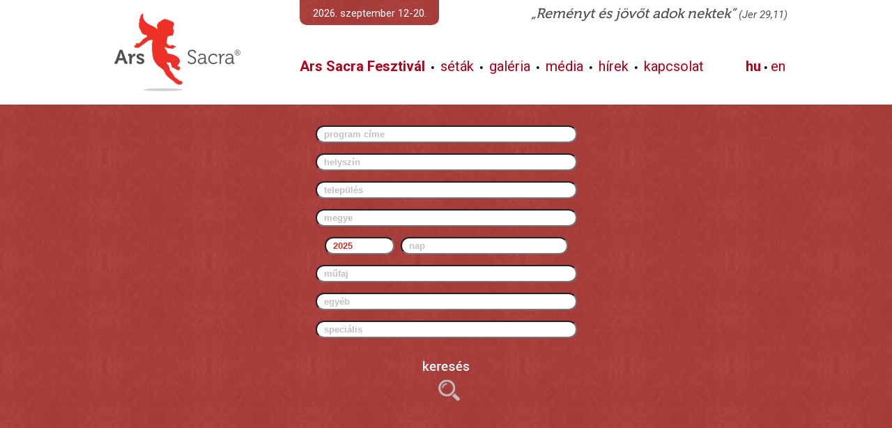

--- FILE ---
content_type: text/html; charset=UTF-8
request_url: https://ars-sacra.hu/prgkero.php?cimke=U3ppbMOhZ3lpIERlenPFkSB0w6ly
body_size: 2528
content:
<HTML LANG="hu">
<HEAD>
</HEAD>
<BODY onLoad="sizing();">
</BODY>
</HTML>
<!DOCTYPE html PUBLIC "-//W3C//DTD XHTML 1.0 Transitional//EN" "http://www.w3.org/TR/xhtml1/DTD/xhtml1-transitional.dtd">

<HTML LANG="hu">

<HEAD>
 <META HTTP-EQUIV="Content-Type" CONTENT="text/html; charset=utf-8">
 <META NAME="Generator" CONTENT="PsPad 5.0.1 freeware">
 <META NAME="Author" CONTENT="Szabó Bors">
 <META HTTP-EQUIV="Expires" CONTENT="Wed, 21 Jan 2026 01:00:00 GMT">
 <meta name="content-language" content="hu">
 <link href="https://fonts.googleapis.com/css?family=Roboto:400,400i,700,700i" rel="stylesheet">
 <LINK REL=STYLESHEET HREF="/arssacra.css?ver=7" TYPE="text/css">
 <LINK REL="shortcut icon" HREF="/arssacra.ico">
 <TITLE>ARS SACRA</TITLE>
 <LINK REL=STYLESHEET HREF="/arssacra_desktop.css?ver=7" TYPE="text/css">
</HEAD>

<BODY TOPMARGIN=0 LEFTMARGIN=0 onLoad="positioning(true);">


<SCRIPT SRC="js/arssacra.js?ver=1"></SCRIPT>
<SCRIPT TYPE="text/javascript" LANGUAGE="JavaScript">
 function ajax_create()
 { var request = null;
   if ( window.XMLHttpRequest )
   { request = new XMLHttpRequest();
   }
   else if (typeof ActiveXObject != undefined)
   { request = new ActiveXObject('Microsoft.XMLHTTP');
   };
   return request;
 };
 function ajax_send_get(php,getit,div,fnc='')
 { ajax[div] = ajax_create();
   if ( ajax[div] )
   { ajax[div].open('get',php+'?'+getit,true);
     ajax[div].onreadystatechange = function() { ajax_receive(div,fnc); };
     ajax[div].send();
   };
 };
 function ajax_send_post(php,postit,div,fnc='')
 { ajax[div] = ajax_create();
   if ( ajax[div] )
   { ajax[div].open('post',php,true);
     ajax[div].setRequestHeader("Content-Type","application/x-www-form-urlencoded; charset=UTF-8");
     ajax[div].onreadystatechange = function() { ajax_receive(div,fnc); };
     ajax[div].send(postit);
   };
 };
 function ajax_receive(divid,fnc='')
 { if ( ajax[divid].readyState!=4 )
   { return;
   }
   else
   { var div = document.getElementById(divid);
     if ( div !== null )
     { switch ( div.nodeName )
       { case 'DIV':
           div.innerHTML = ajax[divid].responseText;
         break;
         case 'INPUT':
           div.value = ajax[divid].responseText;
         break;
         default:
           div.innerHTML = ajax[divid].responseText;
         break;
       };
     };
     if ( typeof onloadajax=='function' )
     { onloadajax(divid);
     };
     if ( fnc!='' )
     { setTimeout(fnc,0);
     };
   };
 };
 var ajax = new Array();
</SCRIPT>

<SCRIPT TYPE="text/javascript" LANGUAGE="JavaScript"> v = 2; </SCRIPT>
<TABLE WIDTH=100% CELLPADDING=0 CELLSPACING=0 BORDER=0 CLASS=kozepv2>
 <TR>
  <TD HEIGHT=150 BGCOLOR=WHITE>
   <TABLE WIDTH=1100 CELLPADDING=0 CELLSPACING=0 BORDER=0 ID=fomenu>
    <TR onMouseOver="almenu_hide();">
     <TD WIDTH=50 HEIGHT=10></TD>
     <TD WIDTH=250></TD>
     <TD WIDTH=50></TD>
     <TD WIDTH=200 CLASS=kozepv2></TD>
     <TD WIDTH=440></TD>
     <TD WIDTH=60></TD>
     <TD WIDTH=50></TD>
    </TR>
    <TR>
     <TD HEIGHT=26></TD>
     <TD ROWSPAN=3 ALIGN=CENTER><A HREF="/"><IMG SRC="/images/sablon/arssacra.png" BORDER=0></A></TD>
     <TD ROWSPAN=3 onMouseOver="almenu_hide();"></TD>
     <TD VALIGN=TOP ALIGN=CENTER ID=datum>2026. szeptember 12-20.</TD>
     <TD COLSPAN=2 ROWSPAN=2 ALIGN=RIGHT VALIGN=TOP CLASS=motto2>„Reményt és jövőt adok nektek” <SPAN CLASS=mottoid>(Jer 29,11)</SPAN></TD>
     <TD></TD>
    </TR>
    <TR>
     <TD HEIGHT=14></TD>
     <TD></TD>
     <TD></TD>
    </TR>
    <TR>
     <TD HEIGHT=90></TD>
     <TD COLSPAN=2 CLASS=fomenu2>
     <A HREF="ars-sacra-fesztival" onMouseOver="almenu_unhide(this,1,2);"><b>Ars Sacra Fesztivál</b></A> &nbsp;•&nbsp;
     <A HREF="seta" onMouseOver="almenu_unhide(this,2,2);">séták</A> &nbsp;•&nbsp;
     <A HREF="ars-sacra-galeria" onMouseOver="almenu_unhide(this,3,2);">galéria</A> &nbsp;•&nbsp;
     <A HREF="" onMouseOver="almenu_unhide(this,4,2);">média</A> &nbsp;•&nbsp;
     <A HREF="hirek" onMouseOver="almenu_unhide(this,5,2);">hírek</A> &nbsp;•&nbsp;
     <A HREF="kapcsolat" onMouseOver="almenu_unhide(this,7,2);">kapcsolat</A>      </TD>
     <TD CLASS=fomenu2>
      <A HREF="index.php?nyelv=HU" CLASS=akt>hu</A> • <A HREF="index.php?nyelv=EN">en</A>
     </TD>
     <TD></TD>
    </TR>
    <TR onMouseOver="almenu_hide();"><TD HEIGHT=10 COLSPAN=7></TR>
   </TABLE>
  </TD>
 </TR>
 <TR onMouseOver="almenu_hide();"><TD HEIGHT=10></TD></TR>
 <TR>
  <TD ALIGN=CENTER>
   <TABLE WIDTH=1040 CELLPADDING=0 CELLSPACING=0 BORDER=0>
    <TR>
     <TD WIDTH=20 HEIGHT=20></TD>
     <TD WIDTH=1000></TD>
     <TD WIDTH=20></TD>
    </TR>
    <TR>
     <TD></TD>
     <TD VALIGN=TOP ID=kozep>
<DIV ID=talalatdiv></DIV>
<CENTER>
<INPUT TYPE=TEXT CLASS=keresomezo AUTOCOMPLETE=OFF NAME=cim ID=prgkero_cim PLACEHOLDER="program címe" onKeyUp="keresomezokeres(event,this.name,this.value,this,0);" onFocus="keresomezokeres(event,this.name,this.value,this,0);" onBlur="keresomezozar();"><BR>
<INPUT TYPE=TEXT CLASS=keresomezo AUTOCOMPLETE=OFF NAME=helyszin ID=prgkero_helyszin PLACEHOLDER="helyszín" onKeyUp="keresomezokeres(event,this.name,this.value,this,0);" onFocus="keresomezokeres(event,this.name,this.value,this,0);" onBlur="keresomezozar();"><BR>
<INPUT TYPE=TEXT CLASS=keresomezo AUTOCOMPLETE=OFF NAME=varos ID=prgkero_varos PLACEHOLDER="település" onKeyUp="keresomezokeres(event,this.name,this.value,this,0);" onFocus="keresomezokeres(event,this.name,this.value,this,0);" onBlur="keresomezozar();"><BR>
<INPUT TYPE=TEXT CLASS=keresomezo AUTOCOMPLETE=OFF NAME=megye ID=prgkero_megye PLACEHOLDER="megye" onKeyUp="keresomezokeres(event,this.name,this.value,this,0);" onFocus="keresomezokeres(event,this.name,this.value,this,0);" onBlur="keresomezozar();"><BR>
<INPUT TYPE=TEXT CLASS=keresomezo AUTOCOMPLETE=OFF NAME=ev ID=prgkero_ev VALUE="2025" PLACEHOLDER="év" STYLE="width: 100px; margin-right: 5px; " onBlur="keresomezozar();" READONLY>
<INPUT TYPE=TEXT CLASS=keresomezo AUTOCOMPLETE=OFF NAME=nap ID=prgkero_nap PLACEHOLDER="nap" STYLE="width: 240px; " onKeyUp="keresomezokeres(event,this.name,this.value,this,240);" onFocus="keresomezokeres(event,this.name,this.value,this,240);" onBlur="keresomezozar();"><BR>
<INPUT TYPE=TEXT CLASS=keresomezo AUTOCOMPLETE=OFF NAME=mufaj ID=prgkero_mufaj PLACEHOLDER="műfaj" onKeyUp="keresomezokeres(event,this.name,this.value,this,0);" onFocus="keresomezokeres(event,this.name,this.value,this,0);" onBlur="keresomezozar();"><BR>
<INPUT TYPE=TEXT CLASS=keresomezo AUTOCOMPLETE=OFF NAME=egyeb ID=prgkero_egyeb PLACEHOLDER="egyéb" onKeyUp="keresomezokeres(event,this.name,this.value,this,0);" onFocus="keresomezokeres(event,this.name,this.value,this,0);" onBlur="keresomezozar();"><BR>
<INPUT TYPE=TEXT CLASS=keresomezo AUTOCOMPLETE=OFF NAME=spec ID=prgkero_spec PLACEHOLDER="speciális" onKeyUp="keresomezokeres(event,this.name,this.value,this,0);" onFocus="keresomezokeres(event,this.name,this.value,this,0);" onBlur="keresomezozar();"><BR>
&nbsp;<BR>
<A HREF="javascript:kereses();"><IMG SRC="images/sablon/search.png" BORDER=0></A>
</CENTER>
<BR>&nbsp;
<DIV ID=eredmenydiv></DIV>
<SCRIPT TYPE="text/javascript" LANGUAGE="JavaScript">
 var talatatdiv = document.getElementById('talalatdiv');
 var evinput = document.getElementById('prgkero_ev');
 var post = '';
 function keresomezokeres(e,mezo,ertek,obj,width)
 { var evtobj = window.event ? event : e;
   if ( evtobj.keyCode!=27 )
   { talatatdiv.style.left = findposx(obj)+10+'px';
     talatatdiv.style.top = findposy(obj)+29+'px';
     if ( width>0 )
     { talatatdiv.style.width = (width+3)+'px';
     }
     else
     { talatatdiv.style.width = '378px';
     };
     talatatdiv.innerHTML = ''; 
     talatatdiv.style.visibility = 'visible'; 
     ajax_send_post('ajax_keresomezo.php','mezo='+mezo+'&ertek='+ertek+'&ev='+evinput.value,'talalatdiv');
   }
   else
   { talatatdiv.style.visibility = 'hidden'; 
     ajax_send_post('ajax_keresomezo.php','','talalatdiv');
   };
 };
 function keresomezotalal(mezo,ertek)
 { var inputmezo = document.getElementById('prgkero_'+mezo);
   inputmezo.value = ertek;
   inputmezo.focus();
   ajax_send_post('ajax_keresomezo.php','','talalatdiv');
 };
 function keresomezozar()
 { //talatatdiv.style.visibility = 'hidden'; 
   //talatatdiv.innerHTML = ''; 
 };
 function kereses()
 { post = '';
   post += 'cim='+document.getElementById('prgkero_cim').value+'&';
   post += 'helyszin='+document.getElementById('prgkero_helyszin').value+'&';
   post += 'varos='+document.getElementById('prgkero_varos').value+'&';
   post += 'megye='+document.getElementById('prgkero_megye').value+'&';
   post += 'ev='+document.getElementById('prgkero_ev').value+'&';
   post += 'nap='+document.getElementById('prgkero_nap').value+'&';
   post += 'mufaj='+document.getElementById('prgkero_mufaj').value+'&';
   post += 'egyeb='+document.getElementById('prgkero_egyeb').value+'&';
   post += 'spec='+document.getElementById('prgkero_spec').value+'&';
   ajax_send_post('ajax_prgkero.php',post,'eredmenydiv','scrolleredmeny()');
 };
 function scrolleredmeny()
 { window.scroll(0,500);
 };
 function lapozo(o)
 { ajax_send_post('ajax_prgkero.php',post+'&o='+o,'eredmenydiv');
 };
 document.getElementById('prgkero_cim').focus();
</SCRIPT>
<SCRIPT SRC="js/findpos.js" TYPE="text/javascript" LANGUAGE="JavaScript"></SCRIPT>
     </TD>
     <TD></TD>
    </TR>
   </TABLE>
  </TD>
 </TR>
 <TR>
  <TD ALIGN=CENTER ID=lablechirek onMouseOver="lablecover=1" onMouseOut="lablecover=0">
  </TD>
 </TR>
 <TR>
  <TD HEIGHT=80 BGCOLOR=WHITE>
   <TABLE WIDTH=100% CELLPADDING=0 CELLSPACING=0 BORDER=0>
    <TR>
     <TD ID=lablecm1></TD>
     <TD WIDTH=1000 ALIGN=CENTER CLASS=llmenu>
      <A HREF="/program-feltoltes">Online program feltöltés</A> •
      <A HREF="/az-alapitvany">Alapítvány</A> •
      <A HREF="/letoltesek">Letöltések</A> •
      <A HREF="/beszamolok">Beszámolók</A> •
      <A HREF="/filmfesztival-filmklub-archivum">Film</A> •
      <A HREF="/archivum">Archívum</A> •
      <A HREF="/partnerek">Partnerek</A> •
      <A HREF="/adatvedelem">Adatvédelem</A>      </TD>
     <TD ID=lablecm2></TD>
    </TR>
   </TABLE>
  </TD>
 </TR>
</TABLE>
<DIV ID=assize></DIV>
<DIV ID=almenu1></DIV>
<DIV ID=almenu2></DIV>

</BODY>
</HTML>

--- FILE ---
content_type: application/javascript
request_url: https://ars-sacra.hu/js/findpos.js
body_size: 484
content:

 function findposx(obj)
 { var curleft = 0;
   if (obj.offsetParent)
   { while ( 1 )
     { curleft += obj.offsetLeft;
       if (!obj.offsetParent)
       { break;
       };
       obj = obj.offsetParent;
     };
   }
   else if (obj.x)
   { curleft += obj.x;
   };
   return curleft;
 };

 function findposy(obj)
 { var curtop = 0;
   if (obj.offsetParent)
   { while ( 1 )
     { curtop += obj.offsetTop;
       if (!obj.offsetParent)
       { break;
       };
       obj = obj.offsetParent;
     };
   }
   else if (obj.y)
   { curtop += obj.y;
   };
   return curtop;
 };
